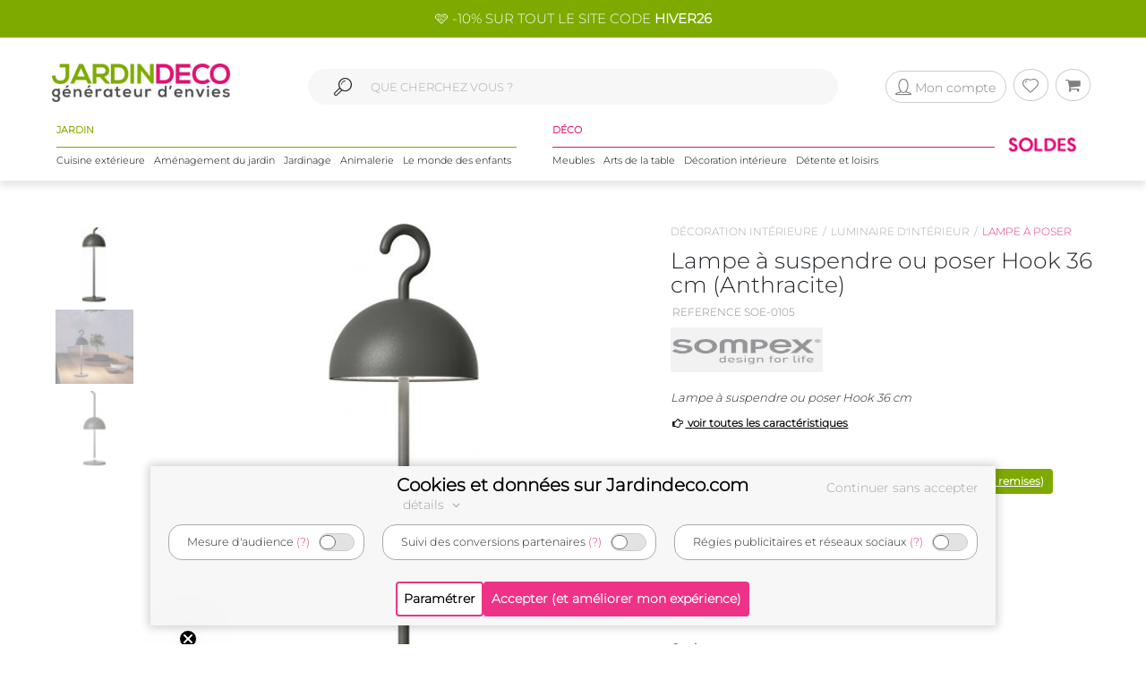

--- FILE ---
content_type: text/html; charset=UTF-8
request_url: https://www.jardindeco.com/lampe-a-suspendre-ou-poser-hook-36-cm-anthracite-F-269,55661?utm_source=site&utm_medium=recommandations&utm_campaign=sim23-1
body_size: 16001
content:
<!DOCTYPE HTML "http://www.w3.org/MarkUp/DTD/xhtml-rdfa-1.dtd">
<html class="no-js" >
<head>
	<style>img { visibility:hidden } .owl-item, .single_item {	max-width:250px; max-height:250px; visibility:hidden; }</style>
	<meta http-equiv="Content-Type" content="text/html; charset=utf-8" />
	<meta http-equiv="Content-Language" content="fr" />
	<link href="https://plus.google.com/+Jardindeco-boutique" rel="publisher" />
	
  
	<link rel="dns-prefetch" href="//fonts.gstatic.com"><link href="//fonts.gstatic.com" rel="preconnect" crossorigin><meta http-equiv="x-ua-compatible" content="ie=edge"><meta name="viewport" content="width=device-width, initial-scale=1.0, minimum-scale=1.0"><link rel="shortcut icon" type="image/x-icon" href="/assets/img/logoUrl.png"><title>Lampe à suspendre ou poser hook 36 cm (anthracite)</title><script type="application/ld+json">
		{
		 "@context": "http://schema.org",
		 "@type": "BreadcrumbList",
		 "itemListElement":
		 [
		   {
			   "@type": "ListItem",
			   "position": 1,
			   "item":
			   {
				"@id": "/decoration-interieure-C1-191",
				"name": "Décoration intérieure"
				}
		   },{
			   "@type": "ListItem",
			   "position": 2,
			   "item":
			   {
				"@id": "/luminaire-d-interieur-C2-267",
				"name": "Luminaire d'intérieur"
				}
		   },{
			   "@type": "ListItem",
			   "position": 3,
			   "item":
			   {
				"@id": "/lampe-a-poser-C3-269",
				"name": "Lampe à poser"
				}
		   } 
		 ]
		}
		</script>
		
<link rel="canonical" href="https://www.jardindeco.com/lampe-a-suspendre-ou-poser-hook-36-cm-anthracite-F-269,55661" />
<script type="application/ld+json">
{
  "@context": "http://schema.org",
  "@type": "Product",
  "name": "Lampe à suspendre ou poser Hook 36 cm (Anthracite)",
  "offers": {
	"@type": "Offer",
    "priceCurrency": "EUR",
    "price": "89.25", 
    "itemCondition": "http://schema.org/NewCondition",
	"availability": "http://schema.org/InStock"
  },
   "description": "Lampe à suspendre ou poser Hook 36 cm",   
   "brand": "SOMPEX", 
   "image": "https://www.jardindeco.com/data/img/produits/full/Lampe-suspendre-poser-Hook-Anthracite-blanc.jpg", 
   "gtin13": "4029599107682", 
  
  "sku": "55661" 
}
</script>

								<meta property="og:locale" content="fr-FR"/>
								<meta property="og:image" content="https://www.jardindeco.com/data/img/produits/thumbs/400_400_wbg/Lampe-suspendre-poser-Hook-Anthracite-blanc.jpg" />
								<meta property="og:title" content=""/>
								<meta property="fb:app_id" content="484401955886777"/>
								<meta property="og:site_name" content="Jardindeco.com"/>
<meta name="description" content="Pour seulement 89.25 € livré en 2 jours. Lampe à poser > Lampe à suspendre ou poser hook 36 cm (anthracite) sur Jardindeco.com" />
<link rel="stylesheet" href="/assets/css/styles.css?v=22" type="text/css">
<link rel="stylesheet" href="/assets/css/photoswipe/photoswipe.css?v=2" type="text/css">
<script type="text/javascript"  src="/assets/js/jd/site/fiche.js?v=16"></script>
<script type="text/javascript"  src="/assets/js/template/photoswipe.min.js"></script>

	<!--[if lte IE 9]>
		<script src="https://oss.maxcdn.com/libs/html5shiv/3.7.0/html5shiv.js"></script>
		<script src="https://oss.maxcdn.com/libs/respond.js/1.4.2/respond.min.js"></script> 
		<![endif]-->
		<!--[if lte IE 11]>
		<script src="https://cdn.jsdelivr.net/npm/css-vars-ponyfill@2"></script>
		<![endif]-->
		
		<script type="application/ld+json">
			[
			{
				"@context": "http://schema.org",
				"@type": "WebSite",
				"url": "https://www.jardindeco.com",
				"potentialAction": {
					"@type": "SearchAction",
					"target": "https://www.jardindeco.com/Recherche/{search_term_string}",
					"query-input": "required name=search_term_string"
				}
			},
			{
				"@context": "http://schema.org",
				"@type": "Organization",
				"url": "https://www.jardindeco.com",
				"contactPoint": [
				{ "@type": "ContactPoint",
				"telephone": "+33-9-75-17-17-39",
				"contactType": "customer service"
			}
			],
			"logo": "http://www.jardindeco.com/assets/img/logo_square.png"
		},
		{
			"@context": "http://schema.org",
			"@type": "Person",
			"name": "Jardindeco",
			"url": "https://www.jardindeco.com",
			"sameAs": [
			"https://www.facebook.com/Jardindeco/",
			"https://www.pinterest.fr/jardindeco/",
			"https://www.instagram.com/jardindeco/",
			"https://www.youtube.com/user/JardindecoCom"
			]
		}
		]
	</script> 
	<!-- Start of jardindeco Zendesk Widget script -->

	<!-- End of jardindeco Zendesk Widget script -->
	<script async type="text/javascript" src="https://static.klaviyo.com/onsite/js/klaviyo.js?company_id=WdbnKx"></script>
</head>
<body class="fiche_page">
	<div id="fixbounce" class="fixbounce">
		<div class="header">
    <div class="header-promot">
        <p><a class="nolinkdeco hovergrey mr-1" href="/Reduction-Code-Promo-Jardindeco-LP-114?widget=mea-offres-en-cours" >🩷 -10% SUR TOUT LE SITE CODE <b>HIVER26</b></a></p>
    </div>

    <div class="container">
        <div class="main-menu row align-items-center">
            <div class="order-xl-1 col-xl-3 col-xs-7 col-6">
                <div class="header-btns pt2 show-xl justify-content-start">
                    <i class="icon icon-menu-1 mobilemenuopener show-xl"></i>
					
						<a class="jd-logo" href="/">
							<img class="show-xs" src="/assets/img/jardindeco-logo-new.png" alt="Jardindeco"/>
						</a>
						<a class="jd-logo" href="/">
							<img class="hidden-xs" src="/assets/img/jardindeco-logo-new.png"/>
						</a>
					
                </div>
				<div class="foldable-logo hidden-xl">
					<i class="icon-menu-1"></i> 
					<i class="icon-cancel"></i>
					<a class="jd-logo" href="/">
						<div class="jd-logo-wrapper">
							<img class="folded" src="/assets/img/jardindeco-logo-new.png"/>
						</div>
					</a>
				</div>
            </div>
            <div class="order-xl-3 col-xl-3 col-xs-5 col-6 right-part">
                <div class="header-btns txt-r justify-content-end"> 
					<div class="account-btn">
						<a href="/MonCompte" rel="nofollow">
							<i class="btn btncompte icon-user circled-gray"><p>Mon compte</p> </i>
						
						</a>
						<span id="userlgpopupzone">
							<div class="cart-sub"> 
	<div class="login-widget">
		<div class="login-header">Se connecter</div>
		<div class="login-message">Connectez-vous pour suivre vos commandes</div>
		
		<form action="#">
			<fieldset>
				<span>Email *</span>
				<input id="popuplogin-email" type="text" style="width:100%">
			</fieldset>
			<fieldset>
				<span>Mot de passe *</span>
				<input id="popuplogin-pass" type="password" style="width:100%">
			</fieldset>
		</form> 
	</div>
	<div class="btn-mini-cart inline-lists">
		<a href="#" onclick="jdly.doLogin($('#popuplogin-email').val(), $('#popuplogin-pass').val(),doLoginSuccess, doLoginFail); return false;" class="" title="Connection">
			<div class="button-div gray-dark">Se connecter</div>
		</a>
		<a href="/MonCompte?createaccount=step1" title="S'inscrire">
			<div class="button-div gray-dark">
				S'inscrire
			</div>
		</a>
	</div>
</div>

<script> 
	
	function doLoginSuccess(htmlreplacement, isAdmin) {
		$('#userlgpopupzone').html(htmlreplacement);
		if (isAdmin) {
			jdly.reloadUrlWithParams(window.location.pathname);
		}
	}
	
	function doLoginFail() {
		jModal.alert("Mauvais email ou mot de passe", function() { 
			jdly.reloadUrlWithParams('/MonCompte');
		});
	}
	
</script> 
						</span>
					</div>
					<div class="wish-btn">
						<a href="/MaListeDeSouhaits" rel="nofollow">
							 <i class="btn icon-heart circled-gray"></i> 
						</a> 						
					</div>
					<div class="cart-btn">
						<a href="/Panier" rel="nofollow">  
							<i class="btn icon-basket circled-gray"></i>  
							  
							<div class="hide cart-count txt-c "> 
								<strong id="minicart-totalqty">0</strong> 
							</div>
							
						</a> 
						<div class="cart-sub">
							<div class="all_carts_item">
								  
							</div>
							<div class="minicart_total_checkout">                                        
								Total commande<span><span class="amount" id="minicart-totalarticles">0</span><span class="amount"> €</span></span>     
							</div>
							<div class="minicart_total_checkout shipping-charge"> 
								<span><span style="text-align:right; font-size:1em">+ Port <span id="minicart-fdp">0 €</span></span></span>                         
							</div>
							<div class="btn-mini-cart inline-lists">
								<a class="" href="/Panier">
									<div class="button-div gray">
										Voir mon panier
									</div>
								</a>
								<!-- <a title="Checkout" class="" href="/Connexion"> -->
								<a title="Checkout" class="" href="/Connexion">
									<div class="button-div gray-dark">
										Commander
									</div>
								</a>
							</div>
						</div>						
					</div>
                </div>
            </div>
			<div class="mobile-search order-xl-2 col-xl-6 col-12"> 
				<!-- <i class="icon-search"> </i> -->
				<i class="icon-search"> </i> 
				<input id="inpsearchmobile" autocomplete="off" type="text"
				placeholder="" />
			</div>
        </div>
		<div class="category-menu row justify-content-around hidden-xl">
			<!-- MENU SOLDES HIVER -->

			 <!-- <div class="menu-spe col-auto menu-spe__op-spe menu-spe--soldes-hiver" style="padding : 0;">

				<a class="mainmenu-spe " href="/Evenements/1-soldes?utm_source=site&utm_medium=visio&utm_campaign=ev24-6"><img src="/data/img/categories/menu/bouton-soldes-hiver-2024.png" alt="Soldes d'hiver 2024" /></a>
			</div>  -->
			<!-- MENU SOLDES HIVER -->
			<!-- MENU SOLDES ÉTÉ -->
			<!--<div class="menu-spe col-auto menu-spe__op-spe menu-spe--soldes-été">
				<a class="mainmenu-spe " href="/Evenements/1-soldes?utm_source=site&utm_medium=visio&utm_campaign=ev23-19"><img src="/data/img/categories/menu/bouton-soldes-hiver-2023-ete.png" alt="Soldes d'été 2023" /></a>
			</div>-->
			<!-- MENU SOLDES ÉTÉ -->
			<!-- MENU MOIS DES BONNES AFFAIRES -->
			 <!-- <div class="menu-spe col-auto menu-spe__op-spe menu-spe__10">
				<a class="mainmenu-spe mainmenu-spe-start" href="/Evenements/136-black-friday-week-sur-jardindeco?utm_source=site&utm_medium=visio&utm_campaign=ev23-32"><img src="/data/img/categories/menu/bouton-black-friday-menu.png" alt="Le mois des bonnes affaires" /></a>
			</div> -->
			<!-- MENU MOIS DES BONNES AFFAIRES -->
			<div class="jardinpart">
				<div class="titlepart">
					<span>JARDIN</span>
				</div>

				<div class="menus">	
					<div class="menu-c1 col-auto">
						<a class="mainmenu-c1" c1id="3" href="/cuisine-exterieure-C1-3">Cuisine extérieure</a>
					</div>
					<div class="menu-c1 col-auto">
						<a class="mainmenu-c1" c1id="5" href="/amenagement-jardin-C1-5">Aménagement du jardin</a>				
					</div>
					<div class="menu-c1 col-auto">
						<a class="mainmenu-c1" c1id="109"  href="/jardinage-C1-109">Jardinage</a>				
					</div>
					<div class="menu-c1 col-auto">
						<a class="mainmenu-c1" c1id="234"  href="/animalerie-C1-234">Animalerie</a> 				
					</div>
					<div class="menu-c1 col-auto">
						<a class="mainmenu-c1" c1id="276"  href="/le-monde-des-enfants-C1-276">Le monde des enfants</a>
					</div>
				</div>
			</div>
			<div class="decopart">
				<div class="titlepart">
					<span>DÉCO</span>
				</div>
				<div class="menus">	
					<div class="menu-c1 col-auto">
						<a class="mainmenu-c1" c1id="76"  href="/meubles-C1-76">Meubles</a>				
					</div>
					<div class="menu-c1 col-auto">
						<a class="mainmenu-c1" c1id="162"  href="/arts-de-la-table-C1-162">Arts de la table</a>				
					</div>
					<div class="menu-c1 col-auto">
						<a class="mainmenu-c1" c1id="191"  href="/decoration-interieure-C1-191">Décoration intérieure</a>				
					</div>
					<div class="menu-c1 col-auto">
						<a class="mainmenu-c1" c1id="214"  href="/detente-et-loisirs-C1-214">Détente et loisirs</a>				
					</div>
				</div>
			</div>
			<!-- VENTES FLASH 
				# 1 elements mettre le menu-spe__20
				# 2 elements mettre le menu-spe__10
			-->
			
			<!-- <div class="menu-spe col-auto menu-spe__20 menu-spe__end hidden-xxl">
				<img src="/assets/img/icones/menu/chrono.png" alt="ventes flash" />
				
					<a class="mainmenu-spe mainmenu-spe__end" href="/Ventes-Flash"><span> Ventes Flash </span><br> (Jusqu'à -50%)</span></a>
				
			</div> -->
			<!-- <div class="menu-spe col-auto menu-spe__10 menu-spe__end hidden-xxl"> 
				<img src="/assets/img/icones/menu/chrono.png" alt="ventes flash" />				
				<a class="mainmenu-spe mainmenu-spe__end" href="/Ventes-Flash?widget=mea-ventes-flash"><span> Ventes Flash </span><br> (Jusqu'à -50%)</span></a>				
			</div> -->
			<!-- <div class="menu-spe col-auto menu-spe__op-spe menu-spe--black-friday menu-spe--noel">
				<a class="mainmenu-spe " href="/Evenements/136-black-friday-week-sur-jardindeco?widget=mea-black-Friday"><img src="/assets/img/icones/menu/bouton-black-friday-25.webp" alt="Black Friday Week" /></a>
			</div> -->
			<!-- MENU NOËL -->
			<!-- <div class="menu-spe col-auto menu-spe__op-spe menu-spe--noel">
				<a class="mainmenu-spe " href="/liste-de-noel-toutes-nos-idees-cadeaux-C1-725?utm_source=site&utm_medium=mea-menu&utm_campaign=ev24-36"><img src="/data/img/categories/menu/bouton-noel-menu-24.png" alt="Noël 2024" /></a>
			</div> -->
			<!-- MENU NOËL -->
			 <!-- MENU SOLDES HIVER
			 <div class="menu-spe col-auto menu-spe__op-spe menu-spe--soldes-hiver" style="padding : 0;">
				<a class="mainmenu-spe " href="/Evenements/1-soldes?widget=mea-soldes"><img src="/data/img/categories/menu/bouton-soldes-ete-menu-25.png" alt="Soldes d'été 2025" style="height: 40px;" /></a>
			</div> -->
			<!-- MENU SOLDES HIVER -->
			 <!-- MENU SOLDES HIVER 2026 -->
			 <div class="menu-spe col-auto menu-spe__op-spe menu-spe--soldes-hiver" style="padding : 0;">
				<a class="mainmenu-spe " href="/Evenements/1-soldes?widget=mea-soldes"><img src="/data/img/categories/menu/bouton-soldes-hiver-menu-26.png" alt="Soldes d'hiver 2026" style="height: 40px;" /></a>
			</div>
			<!-- MENU SOLDES HIVER 2026 -->

			<div class="mainmenu_subpanel" id="mainmenu_subpanel">
				<div id="mainmenu_subpanel_colleft">
				</div>
				<div id="mainmenu_subpanel_colright">
				</div>
				
				<div id="mainmenu_subpanel_img">
				</div>
			</div>
		</div>
    </div>
</div>
<div class="header__shadow"></div> 
		<span id="mc_page"> 	<script>
		window.globalvars = window.globalvars || {};
		window.globalvars.ficheprod = 55661;
	</script>
  
	<!--PRODUCT CATEGORY START -->
	 <div class="blog_right_sidebar_area product_category product_left">
		<div class="container">
			<!--<div class="row">
				<div class="col-lg-12 col-md-12 col-sm-12 " style="text-align:right;margin-bottom:10px;"> 
					
				</div>
			</div>-->
			<div class="row">
					<div class="col-lg-12 col-md-12 col-sm-12 ">						
						<div class="row product_gallery_img">
							<div class="col-lg-7 col-md-7 ">
								<div class="breadcrumbprod flatbread show-md pb20">
									<a style="display:inline;" href="/decoration-interieure-C1-191">Décoration intérieure</a><a style="display:inline;" href="/luminaire-d-interieur-C2-267">Luminaire d'intérieur</a><a class="active" style="display:inline;" href="/lampe-a-poser-C3-269">Lampe à poser</a>
								</div>  
									<div class="row">
	<div class="col-lg-2 col-md-2 " id="thumbgallery" > 
		 <div class="thumbgallerydiv">
			 <div  class="divlessthumbs divopacity hide "  style="top:0px;"></div>
			 <div class="divlessthumbs hide  divarrow divarrowup" style="top:0px;"><i class="icon-up-dir"></i></div>
			  
			 <div class="thumbscontainer"><div class="thumbnail-gallery__thumbnail-wrapper">
    <img class="select thumbfiche   active  " idx="0"  src="/data/img/produits/thumbs/90_78_wbg/Lampe-suspendre-poser-Hook-Anthracite-blanc.jpg" bigw="864" bigh="2848" bigsrc="/data/img/produits/full/Lampe-suspendre-poser-Hook-Anthracite-blanc.jpg" alt="Lampe à suspendre ou poser Hook 36 cm"/>
</div><div class="thumbnail-gallery__thumbnail-wrapper">
    <img class="select thumbfiche   inactive  " idx="1"  src="/data/img/produits/thumbs/90_78_wbg/Lampe-suspendre-poser-Hook-Anthracite.jpg" bigw="2000" bigh="2000" bigsrc="/data/img/produits/full/Lampe-suspendre-poser-Hook-Anthracite.jpg" alt="Lampe à suspendre ou poser Hook 36 cm - SOMPEX"/>
</div><div class="thumbnail-gallery__thumbnail-wrapper">
    <img class="select thumbfiche   inactive  " idx="2"  src="/data/img/produits/thumbs/90_78_wbg/Lampe-suspendre-poser-Hook-Anthracite-blanc-02.jpg" bigw="864" bigh="3048" bigsrc="/data/img/produits/full/Lampe-suspendre-poser-Hook-Anthracite-blanc-02.jpg" alt="Lampe à suspendre ou poser Hook 36 cm - SOE-0105"/>
</div></div>
			
			<div  class="divmorethumbs hide divopacity"  style="bottom:0px;"></div>
			<div class="divmorethumbs hide  divarrow divarrowdown" style="bottom:0px;"><i class="icon-down-dir"></i></div>	 
		 </div>
	</div>
	<div class="col-lg-10 col-md-10" style="text-align:center" id="gallery_imgs" >
		<img onclick="fichePhotosFS(0);" class="bigficheimg " src="/data/img/produits/thumbs/600_600_wbg/Lampe-suspendre-poser-Hook-Anthracite-blanc.jpg" alt="Lampe à suspendre ou poser Hook 36 cm" /> <img onclick="fichePhotosFS(1);" class="bigficheimg  hide " src="/data/img/produits/thumbs/600_600_wbg/Lampe-suspendre-poser-Hook-Anthracite.jpg" alt="Lampe à suspendre ou poser Hook 36 cm - SOMPEX" /> <img onclick="fichePhotosFS(2);" class="bigficheimg  hide " src="/data/img/produits/thumbs/600_600_wbg/Lampe-suspendre-poser-Hook-Anthracite-blanc-02.jpg" alt="Lampe à suspendre ou poser Hook 36 cm - SOE-0105" /> 
	</div>
</div>
									   	<div class="social_icons">
                                            <div class="row">
                                                <div class="col-sm-5 col-4 txt-c">  
													<ul>
														<li class="meta-author sifdin"><a href="#" class="nolinkdeco" onclick="jdly.addToWishlist(55661, this); return false;"><i  class="icon-heart-o padd" ></i><span class="lblfavoris hidden-xs">Ajouter aux favoris<span></a></li>
														<li class="hidden-xs meta-author" style="visibility:hidden"><a href="mailto:?&subject=&body=Lampe+%C3%A0+suspendre+ou+poser+Hook+36+cm+%28Anthracite%29+sur+jardindeco.com" class="nolinkdeco"> <i class="icon-mail  padd"></i><span class="lblfavoris">Envoyer a un ami</span></a></li>
													</ul>
                                                </div>
                                                <div class="col-sm-7 col-8 txt-r">
                                                    <a target="_blank" rel="nofollow" href="https://www.facebook.com/dialog/feed?app_id=484401955886777&link=https%3A%2F%2Fwww.jardindeco.com%2Flampe-a-suspendre-ou-poser-hook-36-cm-anthracite-F-269%2C55661&picture=https%3A%2F%2Fwww.jardindeco.com%2Fdata%2Fimg%2Fproduits%2Ffull%2FLampe-suspendre-poser-Hook-Anthracite-blanc.jpg&name=Lampe+%C3%A0+suspendre+ou+poser+Hook+36+cm+%28Anthracite%29+sur+jardindeco.com&caption=&description=&redirect_uri=https%3A%2F%2Fwww.jardindeco.com%2Flampe-a-suspendre-ou-poser-hook-36-cm-anthracite-F-269%2C55661"><i class="icon-facebook"></i></a>
                                                    <a  target="_blank" rel="nofollow noopener" href="https://twitter.com/intent/tweet/?url=https%3A%2F%2Fwww.jardindeco.com%2Flampe-a-suspendre-ou-poser-hook-36-cm-anthracite-F-269%2C55661&text=Lampe+%C3%A0+suspendre+ou+poser+Hook+36+cm+%28Anthracite%29+sur+jardindeco.com&via=jardindeco"><i class="icon-twitter"></i></a>
                                                    <a target="_blank" rel="nofollow noopener" href="https://www.pinterest.com/pin/create/bookmarklet/?url=https%3A%2F%2Fwww.jardindeco.com%2Flampe-a-suspendre-ou-poser-hook-36-cm-anthracite-F-269%2C55661&media=https%3A%2F%2Fwww.jardindeco.com%2Fdata%2Fimg%2Fproduits%2Ffull%2FLampe-suspendre-poser-Hook-Anthracite-blanc.jpg&is_video=false&description=Lampe+%C3%A0+suspendre+ou+poser+Hook+36+cm+%28Anthracite%29+sur+jardindeco.com"><i class="icon-pinterest-circled"></i></a>
                                                  </div>
                                            </div>
										</div>
										
								</div>	
								<div class="col-lg-5 col-md-5 ">
									<div class="breadcrumbprod flatbread hidden-md">
										<a style="display:inline;" href="/decoration-interieure-C1-191">Décoration intérieure</a><a style="display:inline;" href="/luminaire-d-interieur-C2-267">Luminaire d'intérieur</a><a class="active" style="display:inline;" href="/lampe-a-poser-C3-269">Lampe à poser</a>
									</div>
					
									<div class="product_info product_info_fiche_prod">  
										<div class="info">
											<h1><p class="name" id="fnom">Lampe à suspendre ou poser Hook 36 cm (Anthracite)</p></h1>
											<p class="nameref" id="fref">REFERENCE SOE-0105</p>
											<div class="marque__logo marque__logo--fiche-produit mt10 mb10">
    <a href="/Marques/1000290-Sompex">
        <img alt="SOMPEX marque en vente sur Jardindeco, spécialiste de la déco du jardin !" src="/data/img/fournisseurs/thumbs/170_85_png/logo-sompex.jpg">  &nbsp;
    </a>
</div>
											<div class="namem" id="fdesccourte">Lampe à suspendre ou poser Hook 36 cm</div>
											<a class="caracteristics-anchor" href="#tab_caracs"><i class="icon-right-hand"></i> voir toutes les caractéristiques</a>
											<div class="rating_wrapper" style="">
											 <p>
												<a href="#avis" style="text-decoration:none"></a> <a href="#avis"><span class="prodratinginfos"></span></a>
											 </p>
											</div>
											<div class="tags_wrapper"><div class="fiche__tag tag-vignette-orange">
    -25%
</div><div class="fiche__tag tag-vignette-lightred
" style='background-color:#7eaa00'>
    <a href="/Evenements/1-soldes
">
        ﻿OFFRE SPECIALE SOLDES D'HIVER (<u>voir toute les remises</u>)

    </a>
</div><div class="fiche__tag tag-vignette-green">
    Disponible
</div></div>
											<div class="fiche__prices">
												<div id="fprixbarre" class="prix-barre">﻿<span></span><del><span>119 €</span></del></div> 
												<div class="pricefiche">
													<div class="amount inpromo" id="fprixttc">89,25 €</div>
													<div id="fecotaxe" class="hide ecotaxe">dont  € d'écotaxe</div>
													<div class="fiche__free-delivery">
    La livraison est incluse !
    <div class="fiche__free-delivery--hover hide">
        pour la zone sélectionnée (France métropolitaine hors Corse)
    </div>
</div>
												</div>
												<div id="deee" class=" deee">Montant HT DEEE :  0,21 €</div>
											</div>
											<div class="economie ">Vous réalisez une économie de <span id="montanteconomie">29,75</span> €</div>
									   </div>
									   <div  class="info">
											<div class="typenameDeclins"><div class="typeDeclinsBold">Couleur :</div>&nbsp;<span class="nameDeclins">Anthracite</span></div>

<ul class="ulDeclins" onchange="ajaxFicheProdUpdate(this)">
	<!--<li>Choisissez un modèle </li>-->
	<li><img onclick="displaySelectedDeclin(55661)" data-fid="55661" class="imgDeclin active " width="60" height="60" src="/data/img/produits/thumbs/90_90_wbg/Lampe-suspendre-poser-Hook-Anthracite-blanc.jpg" alt="Anthracite"></li><li><img onclick="displaySelectedDeclin(55660)" data-fid="55660" class="imgDeclin" width="60" height="60" src="/data/img/produits/thumbs/90_90_wbg/Lampe-suspendre-poser-Hook-Blanc-blanc.jpg" alt="Blanc"></li><li><img onclick="displaySelectedDeclin(55659)" data-fid="55659" class="imgDeclin" width="60" height="60" src="/data/img/produits/thumbs/90_90_wbg/Lampe-suspendre-poser-Hook-blanc.jpg" alt="Noir"></li>
</ul>

<script>
	function displaySelectedDeclin(ficheId){

		// recuperer l'element correspondant a la fiche ID choisie, et retirer la classe "active de tous"
		var clickedElement = $('.imgDeclin').removeClass('active').filter('[data-fid='+ficheId+']');

		// ajouter la classe active sur l'element choisi
		clickedElement.addClass('active');

		// recuperer le nom / img sur l'element choisi
		var nomDeclinaison = clickedElement.attr('alt');
		var imgDeclinaison = clickedElement.attr('src');

		// appliquer le nom sur les spans
		$('.nameDeclins').html(nomDeclinaison); 
		$('.modalNameDeclins').html(nomDeclinaison);

		$('#imgDeclinsMini').attr('src', imgDeclinaison); 
		
		ajaxFicheProdUpdate(ficheId);
	}
</script>

<div id="modaldeclinaisons" style="display:none;" class="modalNameSelect">
	<!--Modal pour choisir modèle de produit-->
	<div data-fid="55661" class="modalImgDeclinWrap"><img class="modalImgDeclin" src="/data/img/produits/thumbs/90_90_wbg/Lampe-suspendre-poser-Hook-Anthracite-blanc.jpg"> <span class="modalNameDecline">Anthracite</span></div><div data-fid="55660" class="modalImgDeclinWrap"><img class="modalImgDeclin" src="/data/img/produits/thumbs/90_90_wbg/Lampe-suspendre-poser-Hook-Blanc-blanc.jpg"> <span class="modalNameDecline">Blanc</span></div><div data-fid="55659" class="modalImgDeclinWrap"><img class="modalImgDeclin" src="/data/img/produits/thumbs/90_90_wbg/Lampe-suspendre-poser-Hook-blanc.jpg"> <span class="modalNameDecline">Noir</span></div>
</div>


<script>
	function openModal(){
		var dialog = jModal.dialog({
			title: "Choisissez votre Couleur",
			message: document.getElementById('modaldeclinaisons').innerHTML
		});
		
		dialog.init(function(){ 
			dialog.find('.modalImgDeclinWrap').on('click', function() {

				dialog.modal('hide');

				var ficheDeclinId = $(this).data('fid');
				
				displaySelectedDeclin(ficheDeclinId);
			});
		});
	}
	
	
	
</script>

<div class="buttonDeclinsWrap">
	<div class="buttonDeclins" onclick="openModal()">
		<div class="modalNameDeclins">Anthracite</div>
		<div class="rightOfButtonDeclins">
			<div><img id="imgDeclinsMini" class="imgDeclinsMini" height="40" width="40" src="/data/img/produits/thumbs/90_90_wbg/Lampe-suspendre-poser-Hook-Anthracite-blanc.jpg"></div>
			<div class="fa-right-openWrap"><i class="icon-right-open"></i></div>
		</div>
	</div>
</div>

									   </div>
									   
									   <div class="sort_section  "> 
											<div class="quantity">
												<span  style="" id="qty_fichepro_addpan_container" >
													<input   autocomplete="off" type="text" size="8"  min="1" max="5" autocomplete="off" id="qty_fichepro_addpan" class="input-text qty text" title="Qty" value="1">
												</span>
												<div class="submit_crt">
													<input id="uptcartbtn" type="submit" data-fid="55661" class="update_cart " value="Ajouter Au Panier" onclick="var qty=$('#qty_fichepro_addpan').val(); $(this).hasClass('resa_epuise') ? jdly.reservation($(this).data('fid'), this) : cart.addProduct($(this).data('fid'), qty, this); return false;">
												</div>
											</div>
										</div>
										
										<div class="options__link    hide "> 
											<div class="options__label">Vendu en option de</div>
											<div class="options__main-product-link">
												
											</div>
										</div>

										<div class="jardindeco_stat_icons">
                                            
											<!-- ********   icons added here   ******** -->
											<div class="row roundtagswrapper" style="padding: 0 20px; margin-top: -10px;">
												<div class="address">						
	<ul>
		<li> 
			<i class="roundicone"><img class="tooltiptxt " src="/data/img/tags/round/pointrelais.png" onmouseenter="this.src='/data/img/tags/round/pointrelais_hover.png';" onmouseleave="this.src='/data/img/tags/round/pointrelais.png';" onclick=""  alt="Livraison possible en point relais" title="Livraison possible en point relais"></i> 
		</li>
	</ul>
</div><div class="address">						
	<ul>
		<li> 
			<i class="roundicone"><img class="tooltiptxt " src="/data/img/tags/round/europe.png" onmouseenter="this.src='/data/img/tags/round/europe_hover.png';" onmouseleave="this.src='/data/img/tags/round/europe.png';" onclick=""  alt="Produit fabriqué en UE" title="Produit fabriqué en UE"></i> 
		</li>
	</ul>
</div><div class="address">						
	<ul>
		<li> 
			<i class="roundicone"><img class="tooltiptxt " src="/data/img/tags/round/livraison-express.png" onmouseenter="this.src='/data/img/tags/round/livraison-express_hover.png';" onmouseleave="this.src='/data/img/tags/round/livraison-express.png';" onclick=""  alt="Livraison express disponible pour ce produit" title="Livraison express disponible pour ce produit"></i> 
		</li>
	</ul>
</div>
											</div>

										</div>
										
										<div class="product_infosliv" id="finfoslivraisons">
											<div class="prodinfostitle" > Informations sur la livraison</div>
<div class="prodinfoscontent"> 
	<span class="deliveryadrzonedetail" data-paystype="zone">France métropolitaine hors Corse</span> <a href="#" onclick="$('.deliveryadrzonedetail').first().data('paystype')=='zone'? jdly.popCountrySelection(true):jdly.popCountryDetailedSelection('', ''); return false;" >Changer</a><br/>
	<span class="deliveryadrzonedetaildelays">
		<span style="" id="deliveryadrzonedetaildelaysdelay">Délai : entre le <span class="deliveryadrzonedetailmin">21/01/2026</span> et le <span class="deliveryadrzonedetailmax"> 23/01/2026</span></span> <br/>
		Prix : <span class="deliveryadrzonedetailprix">livraison incluse</span>
	</span>
</div>


										</div>
										
								    </div>
							    </div>	
								</script><div class="socialez-carrousel-widget" socialez-product-id="SOE-0105" socialez-max-vignette="10" ></div>
						</div>
						<div class="row">
							 <!--PRODUCT TAB COLLECTION AREA   START -->
<div class="tab_collection_area product_tab  ">
	<div class='tab-container maintabcontainer'>
	<div class="anchor-tag" id="tab_caracs"></div>
	 <ul class="etabs ">
		<li class='tab4 fichetabs active'>
<h2 style="display: inline;">
 Caractéristiques
</h2>
</li> 
	 </ul>
	 <div class='panel-container'> 
		<div class="pctc" >	
			<div class="tbl_caracs"><div class="tbl_caracs_trth"><div class="tbl_caracs_th" colspan="2">Aspect</div></div><div class="tbl_caracs_tr"><div class="tbl_caracs_td tbl_caracs_tdlbl">Coloris</div><div class="tbl_caracs_td tbl_caracs_tdval">Anthracite</div></div><div class="tbl_caracs_tr"><div class="tbl_caracs_td tbl_caracs_tdlbl">Matériau principal</div><div class="tbl_caracs_td tbl_caracs_tdval">Métal</div></div><div class="tbl_caracs_trth"><div class="tbl_caracs_th" colspan="2">Dimensions</div></div><div class="tbl_caracs_tr"><div class="tbl_caracs_td tbl_caracs_tdlbl">Diamètre (en cm)</div><div class="tbl_caracs_td tbl_caracs_tdval">11</div></div><div class="tbl_caracs_tr"><div class="tbl_caracs_td tbl_caracs_tdlbl">Hauteur (en cm)</div><div class="tbl_caracs_td tbl_caracs_tdval">36</div></div><div class="tbl_caracs_trth"><div class="tbl_caracs_th" colspan="2">Autres caractéristiques</div></div><div class="tbl_caracs_tr"><div class="tbl_caracs_td tbl_caracs_tdlbl">Informations complémentaires</div><div class="tbl_caracs_td tbl_caracs_tdval">2.5W - 115lm ; LED blanc chaud 2700-3000K ; Norme : IP 65  ; Alimentation : batterie ; Bouton tactile pour allumer et éteindre ; Utilisation intérieure et extérieure ; Recharge via USB-C ;  Hauteur réglable en coulissant la partie lumineuse</div></div><div class="tbl_caracs_tr"><div class="tbl_caracs_td tbl_caracs_tdlbl">Poids (en kg)</div><div class="tbl_caracs_td tbl_caracs_tdval">1</div></div><div class="tbl_caracs_trth"><div class="tbl_caracs_th" colspan="2">Garantie</div></div><div class="tbl_caracs_tr"><div class="tbl_caracs_td tbl_caracs_tdlbl">Durée (année) </div><div class="tbl_caracs_td tbl_caracs_tdval">2 ans</div></div><div class="tbl_caracs_trth"><div class="tbl_caracs_th" colspan="2">Documents complémentaire</div></div><div class="tbl_caracs_tr"><div class="tbl_caracs_td tbl_caracs_tdlbl">Documents complémentaire</div><div class="tbl_caracs_td tbl_caracs_tdval"><a target="_blank" href="/data/documents/SOE-0105/etiquetage-energetique.pdf">Télécharger le pdf (etiquetage-energetique)  </a></div></div></div> 
		</div> 
	 </div>
</div><div class='tab-container maintabcontainer'>
	<div class="anchor-tag" id="lots"></div>
	 <ul class="etabs ">
		<li class='tab4 fichetabs active'>
<h2 style="display: inline;">
 Lots
</h2>
</li> 
	 </ul>
	 <div class='panel-container'> 
		<div class="pctc" >	
			<div class="active">
	<div class="product_lot_container">
		<div class="product_in_lot ">
		<a href="/lampe-a-suspendre-ou-poser-hook-36-cm-anthracite-F-269,55661" class="nolinkdeco">
			<img class="lot_item_img" src="/data/img/produits/thumbs/282_219_wbg/Lampe-suspendre-poser-Hook-Anthracite-blanc.jpg" alt="Lampe à suspendre ou poser Hook 36 cm (Anthracite)">
			<div class="lot_item_priceline">
				<div class="lot_item_price">89,25 €</div>
				<div class="lot_item_reference">Ref. SOE-0105</div>
			</div>
			<div class="lot_item_subtitle">Lampe à suspendre ou poser Hook 36 cm (Anthracite)</div> 
		</a>
</div>
<div class="product_in_lot--plus">
    <i class="icon-plus-circled  lot-symbols" ></i>
</div><div class="product_in_lot ">
		<a href="/lampe-a-suspendre-ou-poser-hook-36-cm-anthracite-F-269,55661" class="nolinkdeco">
			<img class="lot_item_img" src="/data/img/produits/thumbs/282_219_wbg/Lampe-suspendre-poser-Hook-Anthracite-blanc.jpg" alt="Lampe à suspendre ou poser Hook 36 cm (Anthracite)">
			<div class="lot_item_priceline">
				<div class="lot_item_price">89,25 €</div>
				<div class="lot_item_reference">Ref. SOE-0105</div>
			</div>
			<div class="lot_item_subtitle">Lampe à suspendre ou poser Hook 36 cm (Anthracite)</div> 
		</a>
</div>
<div class="product_in_lot--egal">
    <i class="icon-down-circled lot-symbols" ></i>
</div>
		<div class="product_lot_present">
			<ul class="lot_product_list">
				<li>&nbsp;Lampe à suspendre ou poser Hook 36 cm (Anthracite)</li><li>+ Lampe à suspendre ou poser Hook 36 cm (Anthracite)</li>
			</ul>
			<div class="lot_prices">
				<span class="regular_price">178,50 €</span>
				<span class="promoted_price">174,04 €</span>
				<div class="economie_price">Soit <span style="white-space:no-wrap;">4,46 €</span><span style="white-space:no-wrap;"> (2,4%)</span> d'économie</div>
			</div>
			<input onclick="cart.addLot(221813, 1, this);  return legacyStopClickPropagation(event); " type="submit" style="" class="btn-small spacing" value="Acheter ce lot">
		</div>			
	</div>	 
  </div> 
		</div> 
	 </div>
</div><div class='tab-container collapse__tab maintabcontainer tabdescription'>
	<div class="anchor-tag" id="description"></div>
	 <ul class="etabs ">
		<li class='tab4 fichetabs active'>
<h2 style="display: inline;">
 Description
</h2>
</li> 
	 </ul>
	 <div class="collapse__button">
		<i class="icon-eye"></i>
		<div class="collapse__label">
			Cliquez pour voir
		</div>
	 </div>
	 <div class='panel-container'> 
		<div class="pctc hide" >	
			<div class="descriptionhtmllongue">Lampe à suspendre ou poser Hook 36 cm</div> 
		</div> 
	 </div>
</div><div class='tab-container '>
	<div class="anchor-tag" id="prod_associes"></div>
	 <ul class="etabs ">
		<li class='tab4 fichetabs active'>
<h2 style="display: inline;">
 Produits associés
</h2>
</li> 
	 </ul>
	 <div class='panel-container'> 
		<div class="pctc" >	
			 
		</div> 
	 </div>
</div>
</div>
<!--PRODUCT TAB COLLECTION AREA  END -->
						</div>
				   </div>	
			</div>	
	    </div>	
	</div>	
	<div class="new-collasion_area">
	<div class="container">
		<div class="row row-eq-height">
			<div class="col-lg-12 col-md-12 col-sm-12">
				<div> 
					<div class="widget__wrapper admin-widget__editable widget__wrapper--crossell4" data-widgetID="3" data-configID="9">
    <!--TAB COLLECTION AREA  START -->
<div class="tab_collection_area mt10 mb10">
	<div class="container">
		<div class="row">
			<div class="col-lg-12 col-md-12 col-sm-12">
				<div class='tab-container'>
					 <ul class='etabs' style="text-align: center;">
					   <li class='tab hide '><a href="#" style="">noproduct <span class="hidden-xs">|</span><span class="titleexpand"></span></a><p class="smalltitle hidden-xs"></p></li>

					 </ul>

					 <div class='panel-container'>
						<!-- first_collection -->
						  <div>	
								<div class = 'short-width-slider'>
									<div class="slider1"> 
										
									</div>
								</div>
						  </div>
					 </div>
				</div>
			</div>
		</div>
	</div>
</div>
<!--TAB COLLECTION AREA  END -->
</div>
				</div> 
				<div>
					<div class="widget__wrapper admin-widget__editable widget__wrapper--crossell4" data-widgetID="3" data-configID="10">
    <!--TAB COLLECTION AREA  START -->
<div class="tab_collection_area mt10 mb10">
	<div class="container">
		<div class="row">
			<div class="col-lg-12 col-md-12 col-sm-12">
				<div class='tab-container'>
					 <ul class='etabs' style="text-align: center;">
					   <li class='tab tab3 '><a href="#" style="pointer-events: none;cursor:default;">Produits similaires <span class="hidden-xs">|</span><span class="titleexpand">Ces produits pourraient vous intéresser</span></a><p class="smalltitle hidden-xs"></p></li>

					 </ul>

					 <div class='panel-container'>
						<!-- first_collection -->
						  <div>	
								<div class = 'short-width-slider'>
									<div class="slider1"> 
										<div class="miniprod" fid="55656" > 
	<div class="single_item"> 
		<div class="item indexitem">  
			<a href="/lampe-de-table-led-24-cm-ombrellino-anthracite-F-269,55656?widget=all-similar">
				
				<div class="product_img">
					<img class="imgfirst" src="/data/img/produits/thumbs/400_310_wbg/Lampe-table-LED-Ombrellino-blanc.jpg"  onerror="this.src='/assets/img/jd_missing.jpg'" alt="Lampe de table LED 24 cm Ombrellino (Anthracite)" >
					 <img class="imgscnd" src="/data/img/produits/thumbs/400_310_wbg/Lampe-table-LED-Ombrellino.jpg"  onerror="this.src='/assets/img/jd_missing.jpg'" alt="Lampe de table LED 24 cm Ombrellino (Anthracite)"> 
					 					<!-- <img src="/data/img/produits/thumbs/400_310_wbg/" onerror="this.src='/assets/img/jd_missing.jpg'" alt="Lampe de table LED 24 cm Ombrellino (Anthracite)" width="282" height="219" /> -->
					<div class="taghorizontal tag-vignette-orange  ">-10%</div>

				</div>  
			</a>
		</div> 
		<!-- product info -->
		<div class="info" style="text-align:center">
			
			<p class="name line-clamp"><a href="/lampe-de-table-led-24-cm-ombrellino-anthracite-F-269,55656?widget=all-similar">Lampe de table LED 24 cm Ombrellino (Anthracite)</a></p>
			
			<div class="old-price">
    <span class="amount nrb">129 €</span>
</div>
			<span class="price pricenearstars"><span class="amount">116,10 €</span></span> 
			   
  <span class="stars starssmall">
	<span class="star  on    half "></span>
	<span class="star  on   "></span>
	<span class="star  on   "></span>
	<span class="star  on   "></span>
	<span class="star  on   "></span>
  </span>
     <span class="incaseofnostar starssmall"> </span>
		</div>
		
		
	   
	</div> 
</div><div class="miniprod" fid="55657" > 
	<div class="single_item"> 
		<div class="item indexitem">  
			<a href="/lampe-de-table-led-24-cm-ombrellino-noir-F-269,55657?widget=all-similar">
				
				<div class="product_img">
					<img class="imgfirst" src="/data/img/produits/thumbs/400_310_wbg/Lampe-table-LED-Ombrellino-Noir-blanc.jpg"  onerror="this.src='/assets/img/jd_missing.jpg'" alt="Lampe de table LED 24 cm Ombrellino (Noir)" >
					 <img class="imgscnd" src="/data/img/produits/thumbs/400_310_wbg/Lampe-table-LED-Ombrellino-Noir.jpg"  onerror="this.src='/assets/img/jd_missing.jpg'" alt="Lampe de table LED 24 cm Ombrellino (Noir)"> 
					 					<!-- <img src="/data/img/produits/thumbs/400_310_wbg/" onerror="this.src='/assets/img/jd_missing.jpg'" alt="Lampe de table LED 24 cm Ombrellino (Noir)" width="282" height="219" /> -->
					<div class="taghorizontal tag-vignette-orange  ">-35%</div>

				</div>  
			</a>
		</div> 
		<!-- product info -->
		<div class="info" style="text-align:center">
			
			<p class="name line-clamp"><a href="/lampe-de-table-led-24-cm-ombrellino-noir-F-269,55657?widget=all-similar">Lampe de table LED 24 cm Ombrellino (Noir)</a></p>
			
			<div class="old-price">
    <span class="amount nrb">129 €</span>
</div>
			<span class="price pricenearstars"><span class="amount">83,85 €</span></span> 
			   
  <span class="stars starssmall">
	<span class="star  on    half "></span>
	<span class="star  on   "></span>
	<span class="star  on   "></span>
	<span class="star  on   "></span>
	<span class="star  on   "></span>
  </span>
     <span class="incaseofnostar starssmall"> </span>
		</div>
		
		
	   
	</div> 
</div><div class="miniprod" fid="55658" > 
	<div class="single_item"> 
		<div class="item indexitem">  
			<a href="/lampe-de-table-led-24-cm-ombrellino-blanc-F-269,55658?widget=all-similar">
				
				<div class="product_img">
					<img class="imgfirst" src="/data/img/produits/thumbs/400_310_wbg/Lampe-table-LED-Ombrellino-Blanc-blanc.jpg"  onerror="this.src='/assets/img/jd_missing.jpg'" alt="Lampe de table LED 24 cm Ombrellino (Blanc)" >
					 <img class="imgscnd" src="/data/img/produits/thumbs/400_310_wbg/Lampe-table-LED-Ombrellino-Blanc.jpg"  onerror="this.src='/assets/img/jd_missing.jpg'" alt="Lampe de table LED 24 cm Ombrellino (Blanc)"> 
					 					<!-- <img src="/data/img/produits/thumbs/400_310_wbg/" onerror="this.src='/assets/img/jd_missing.jpg'" alt="Lampe de table LED 24 cm Ombrellino (Blanc)" width="282" height="219" /> -->
					<div class="taghorizontal tag-vignette-orange  ">-25%</div>

				</div>  
			</a>
		</div> 
		<!-- product info -->
		<div class="info" style="text-align:center">
			
			<p class="name line-clamp"><a href="/lampe-de-table-led-24-cm-ombrellino-blanc-F-269,55658?widget=all-similar">Lampe de table LED 24 cm Ombrellino (Blanc)</a></p>
			
			<div class="old-price">
    <span class="amount nrb">127 €</span>
</div>
			<span class="price pricenearstars"><span class="amount">95,25 €</span></span> 
			   
  <span class="stars starssmall">
	<span class="star  on    half "></span>
	<span class="star  on   "></span>
	<span class="star  on   "></span>
	<span class="star  on   "></span>
	<span class="star  on   "></span>
  </span>
     <span class="incaseofnostar starssmall"> </span>
		</div>
		
		
	   
	</div> 
</div><div class="miniprod" fid="55659" > 
	<div class="single_item"> 
		<div class="item indexitem">  
			<a href="/lampe-a-suspendre-ou-poser-hook-36-cm-noir-F-269,55659?widget=all-similar">
				
				<div class="product_img">
					<img class="imgfirst" src="/data/img/produits/thumbs/400_310_wbg/Lampe-suspendre-poser-Hook-blanc.jpg"  onerror="this.src='/assets/img/jd_missing.jpg'" alt="Lampe à suspendre ou poser Hook 36 cm (Noir)" >
					 <img class="imgscnd" src="/data/img/produits/thumbs/400_310_wbg/Lampe-suspendre-poser-Hook.jpg"  onerror="this.src='/assets/img/jd_missing.jpg'" alt="Lampe à suspendre ou poser Hook 36 cm (Noir)"> 
					 					<!-- <img src="/data/img/produits/thumbs/400_310_wbg/" onerror="this.src='/assets/img/jd_missing.jpg'" alt="Lampe à suspendre ou poser Hook 36 cm (Noir)" width="282" height="219" /> -->
					<div class="taghorizontal tag-vignette-orange  ">-25%</div>

				</div>  
			</a>
		</div> 
		<!-- product info -->
		<div class="info" style="text-align:center">
			
			<p class="name line-clamp"><a href="/lampe-a-suspendre-ou-poser-hook-36-cm-noir-F-269,55659?widget=all-similar">Lampe à suspendre ou poser Hook 36 cm (Noir)</a></p>
			
			<div class="old-price">
    <span class="amount nrb">119 €</span>
</div>
			<span class="price pricenearstars"><span class="amount">89,25 €</span></span> 
			 <span class="incaseofnostar starssmall"> </span>
		</div>
		
		
	   
	</div> 
</div><div class="miniprod" fid="55660" > 
	<div class="single_item"> 
		<div class="item indexitem">  
			<a href="/lampe-a-suspendre-ou-poser-hook-36-cm-blanc-F-269,55660?widget=all-similar">
				
				<div class="product_img">
					<img class="imgfirst" src="/data/img/produits/thumbs/400_310_wbg/Lampe-suspendre-poser-Hook-Blanc-blanc.jpg"  onerror="this.src='/assets/img/jd_missing.jpg'" alt="Lampe à suspendre ou poser Hook 36 cm (Blanc)" >
					 <img class="imgscnd" src="/data/img/produits/thumbs/400_310_wbg/Lampe-suspendre-poser-Hook-Blanc.jpg"  onerror="this.src='/assets/img/jd_missing.jpg'" alt="Lampe à suspendre ou poser Hook 36 cm (Blanc)"> 
					 					<!-- <img src="/data/img/produits/thumbs/400_310_wbg/" onerror="this.src='/assets/img/jd_missing.jpg'" alt="Lampe à suspendre ou poser Hook 36 cm (Blanc)" width="282" height="219" /> -->
					<div class="taghorizontal tag-vignette-orange  ">-25%</div>

				</div>  
			</a>
		</div> 
		<!-- product info -->
		<div class="info" style="text-align:center">
			
			<p class="name line-clamp"><a href="/lampe-a-suspendre-ou-poser-hook-36-cm-blanc-F-269,55660?widget=all-similar">Lampe à suspendre ou poser Hook 36 cm (Blanc)</a></p>
			
			<div class="old-price">
    <span class="amount nrb">119 €</span>
</div>
			<span class="price pricenearstars"><span class="amount">89,25 €</span></span> 
			 <span class="incaseofnostar starssmall"> </span>
		</div>
		
		
	   
	</div> 
</div><div class="miniprod" fid="55665" > 
	<div class="single_item"> 
		<div class="item indexitem">  
			<a href="/abat-jour-a-fixer-sur-bouteille-top-11-cm-vert-olive-F-269,55665?widget=all-similar">
				
				<div class="product_img">
					<img class="imgfirst" src="/data/img/produits/thumbs/400_310_wbg/Abat-jour-fixer-bouteille-Top-Vert-olive-blanc-03.jpg"  onerror="this.src='/assets/img/jd_missing.jpg'" alt="Abat-jour à fixer sur bouteille Top 11 cm (Vert olive)" >
					 <img class="imgscnd" src="/data/img/produits/thumbs/400_310_wbg/Abat-jour-fixer-bouteille-Top-Vert-olive-exterieur.png"  onerror="this.src='/assets/img/jd_missing.jpg'" alt="Abat-jour à fixer sur bouteille Top 11 cm (Vert olive)"> 
					 					<!-- <img src="/data/img/produits/thumbs/400_310_wbg/" onerror="this.src='/assets/img/jd_missing.jpg'" alt="Abat-jour à fixer sur bouteille Top 11 cm (Vert olive)" width="282" height="219" /> -->
					<div class="taghorizontal tag-vignette-orange  ">-10%</div>

				</div>  
			</a>
		</div> 
		<!-- product info -->
		<div class="info" style="text-align:center">
			
			<p class="name line-clamp"><a href="/abat-jour-a-fixer-sur-bouteille-top-11-cm-vert-olive-F-269,55665?widget=all-similar">Abat-jour à fixer sur bouteille Top 11 cm (Vert olive)</a></p>
			
			<div class="old-price">
    <span class="amount nrb">74,90 €</span>
</div>
			<span class="price pricenearstars"><span class="amount">67,41 €</span></span> 
			 <span class="incaseofnostar starssmall"> </span>
		</div>
		
		
	   
	</div> 
</div><div class="miniprod" fid="59341" > 
	<div class="single_item"> 
		<div class="item indexitem">  
			<a href="/abat-jour-a-fixer-sur-bouteille-top-11-cm-turquoise-F-269,59341?widget=all-similar">
				
				<div class="product_img">
					<img class="imgfirst" src="/data/img/produits/thumbs/400_310_wbg/Abat-jour-fixer-bouteille-Top-Turquoise-blanc.jpg"  onerror="this.src='/assets/img/jd_missing.jpg'" alt="Abat-jour à fixer sur bouteille Top 11 cm (Turquoise)" >
					 <img class="imgscnd" src="/data/img/produits/thumbs/400_310_wbg/Abat-jour-fixer-bouteille-Top-Turquoise-exterieur.png"  onerror="this.src='/assets/img/jd_missing.jpg'" alt="Abat-jour à fixer sur bouteille Top 11 cm (Turquoise)"> 
					 					<!-- <img src="/data/img/produits/thumbs/400_310_wbg/" onerror="this.src='/assets/img/jd_missing.jpg'" alt="Abat-jour à fixer sur bouteille Top 11 cm (Turquoise)" width="282" height="219" /> -->
					<div class="taghorizontal tag-vignette-orange  ">-25%</div>

				</div>  
			</a>
		</div> 
		<!-- product info -->
		<div class="info" style="text-align:center">
			
			<p class="name line-clamp"><a href="/abat-jour-a-fixer-sur-bouteille-top-11-cm-turquoise-F-269,59341?widget=all-similar">Abat-jour à fixer sur bouteille Top 11 cm (Turquoise)</a></p>
			
			<div class="old-price">
    <span class="amount nrb">71,90 €</span>
</div>
			<span class="price pricenearstars"><span class="amount">53,93 €</span></span> 
			 <span class="incaseofnostar starssmall"> </span>
		</div>
		
		
	   
	</div> 
</div><div class="miniprod" fid="69238" > 
	<div class="single_item"> 
		<div class="item indexitem">  
			<a href="/lampe-a-poser-en-metal-colore-fat-mushroom-bleu-gris-F-269,69238?widget=all-similar">
				
				<div class="product_img">
					<img class="imgfirst" src="/data/img/produits/thumbs/400_310_wbg/Lampe-poser-metal-colore-Fat-Mushroom-blanc.jpg"  onerror="this.src='/assets/img/jd_missing.jpg'" alt="Lampe à poser en métal coloré Fat Mushroom (Bleu gris)" >
					 <img class="imgscnd" src="/data/img/produits/thumbs/400_310_wbg/Lampe-poser-metal-colore-Fat-Mushroom.jpg"  onerror="this.src='/assets/img/jd_missing.jpg'" alt="Lampe à poser en métal coloré Fat Mushroom (Bleu gris)"> 
					 					<!-- <img src="/data/img/produits/thumbs/400_310_wbg/" onerror="this.src='/assets/img/jd_missing.jpg'" alt="Lampe à poser en métal coloré Fat Mushroom (Bleu gris)" width="282" height="219" /> -->
					<div class="taghorizontal   notag"> </div>

				</div>  
			</a>
		</div> 
		<!-- product info -->
		<div class="info" style="text-align:center">
			
			<p class="name line-clamp"><a href="/lampe-a-poser-en-metal-colore-fat-mushroom-bleu-gris-F-269,69238?widget=all-similar">Lampe à poser en métal coloré Fat Mushroom (Bleu gris)</a></p>
			
			
			<span class="price pricenearstars"><span class="amount">89,90 €</span></span> 
			 <span class="incaseofnostar starssmall"> </span>
		</div>
		
		
	   
	</div> 
</div><div class="miniprod" fid="72481" > 
	<div class="single_item"> 
		<div class="item indexitem">  
			<a href="/lampe-a-poser-gracio-noir-F-269,72481?widget=all-similar">
				
				<div class="product_img">
					<img class="imgfirst" src="/data/img/produits/thumbs/400_310_wbg/Lampe-poser-Gracio-blanc.jpg"  onerror="this.src='/assets/img/jd_missing.jpg'" alt="Lampe à poser Gracio (Noir)" >
					 <img class="imgscnd" src="/data/img/produits/thumbs/400_310_wbg/Lampe-poser-Gracio.jpg"  onerror="this.src='/assets/img/jd_missing.jpg'" alt="Lampe à poser Gracio (Noir)"> 
					 					<!-- <img src="/data/img/produits/thumbs/400_310_wbg/" onerror="this.src='/assets/img/jd_missing.jpg'" alt="Lampe à poser Gracio (Noir)" width="282" height="219" /> -->
					<div class="taghorizontal   notag"> </div>

				</div>  
			</a>
		</div> 
		<!-- product info -->
		<div class="info" style="text-align:center">
			
			<p class="name line-clamp"><a href="/lampe-a-poser-gracio-noir-F-269,72481?widget=all-similar">Lampe à poser Gracio (Noir)</a></p>
			
			
			<span class="price pricenearstars"><span class="amount">134,90 €</span></span> 
			 <span class="incaseofnostar starssmall"> </span>
		</div>
		
		
	   
	</div> 
</div><div class="miniprod" fid="72482" > 
	<div class="single_item"> 
		<div class="item indexitem">  
			<a href="/lampe-a-poser-gracio-marron-F-269,72482?widget=all-similar">
				
				<div class="product_img">
					<img class="imgfirst" src="/data/img/produits/thumbs/400_310_wbg/Lampe-poser-Gracio-Marron-blanc.jpg"  onerror="this.src='/assets/img/jd_missing.jpg'" alt="Lampe à poser Gracio (Marron)" >
					 <img class="imgscnd" src="/data/img/produits/thumbs/400_310_wbg/Lampe-poser-Gracio-Marron.jpg"  onerror="this.src='/assets/img/jd_missing.jpg'" alt="Lampe à poser Gracio (Marron)"> 
					 					<!-- <img src="/data/img/produits/thumbs/400_310_wbg/" onerror="this.src='/assets/img/jd_missing.jpg'" alt="Lampe à poser Gracio (Marron)" width="282" height="219" /> -->
					<div class="taghorizontal   notag"> </div>

				</div>  
			</a>
		</div> 
		<!-- product info -->
		<div class="info" style="text-align:center">
			
			<p class="name line-clamp"><a href="/lampe-a-poser-gracio-marron-F-269,72482?widget=all-similar">Lampe à poser Gracio (Marron)</a></p>
			
			
			<span class="price pricenearstars"><span class="amount">134,90 €</span></span> 
			 <span class="incaseofnostar starssmall"> </span>
		</div>
		
		
	   
	</div> 
</div>
									</div>
								</div>
						  </div>
					 </div>
				</div>
			</div>
		</div>
	</div>
</div>
<!--TAB COLLECTION AREA  END -->
</div>
				</div>
			</div>
		</div>
	</div>
</div>
	

	
<div class="pswp" id="pswp" tabindex="-1" role="dialog" aria-hidden="true">
 <div class="pswp__bg"></div>
    <div class="pswp__scroll-wrap">
        <div class="pswp__container">
            <div class="pswp__item"></div>
            <div class="pswp__item"></div>
            <div class="pswp__item"></div>
        </div>
        <div class="pswp__ui pswp__ui--hidden">
            <div class="pswp__top-bar">
				<div class="pswp__counter"></div>
				<button class="pswp__button pswp__button--close" title="Fermer (Echap)"></button>
				<button class="pswp__button pswp__button--share" title="Partager"></button>
				<button class="pswp__button pswp__button--fs" title="Plein écran"></button>
				<button class="pswp__button pswp__button--zoom" title="Zoom"></button> 
                <div class="pswp__preloader">
                    <div class="pswp__preloader__icn">
                      <div class="pswp__preloader__cut">
                        <div class="pswp__preloader__donut"></div>
                      </div>
                    </div>
                </div>
            </div> 
            <div class="pswp__share-modal pswp__share-modal--hidden pswp__single-tap">
                <div class="pswp__share-tooltip"></div> 
            </div> 
            <button class="pswp__button pswp__button--arrow--left" title="Previous (arrow left)">
            </button> 
            <button class="pswp__button pswp__button--arrow--right" title="Next (arrow right)">
            </button> 
            <div class="pswp__caption">
                <div class="pswp__caption__center"></div>
            </div> 
        </div> 
    </div> 
</div>

</span> 
		<div class="footer">
    <div class="white-part">
        <div class="container">
            <div class="row footer-news align-items-center">
                <div class="col-xl-8 col-lg-7 col-md-12 col-12">
                    <label>-5%* sur votre prochaine commande en vous inscrivant à la Newsletter</label>
                    <div class="newsinstxt"> 
                        Recevez nos bons plans, astuces déco et offres privilègiées<br><br>
                        Et recevez un code de réduction de 5% valable sur l'ensemble des produits
                    </div>
                    <div>
                       
                        <!-- <input type="text" id="emailNewsLetter" placeholder=" mon adresse email"><br>
                        <br> -->
                        <p style="text-align: center">
                            <!-- <button class="btn-newsletter" onclick="jdly.registerToNewsletter($('#emailNewsLetter').val());$('#newsfootertxt').val('')">Je reçois mon code Jardindéco</button> -->
                            <button class="btn-newsletter" onclick="jdly.klaviyoPopup()">Je reçois mon code Jardindéco</button>
                        </p>
                    </div> 
                    <div class="discount-infos">
                        <i>* Code valable 3 mois à compter de la date d'envoi. Hors frais de port et promotions en
                            cours.</i>
                    </div>
                </div>
                <div class="col-xl-4 col-lg-5 col-md-12 col-12 txt-c visuelnew">
                    <img src="/assets/img/newsletter/visuel-home-page.jpg">
                </div>
            </div> 
            <div class="row footer-argument">
                <div class="col-12 col-md-4 offset-md-2">
                    <div class="grp">
                        <div>
                            <!--  <img class="footericon" alt="retraction" src="/assets/img/logo-retractation.png"> -->
                           <i class="icon-thumbs-up"></i>
                        </div>
                        <div>
                            <span>  14 jours pour changer d'avis </span>
                        </div>
                    </div>
                </div>
                <div class="col-12 col-md-4">
                    <div class="grp">
                        <div>
                            
                             <!--<img class="footericon" alt="3x sans frais" src="/assets/img/logo-paiement.png">-->
                             <i class="icon-money"></i>
                        </div>
                        <div>
                            <span>  Paiement en 3 fois sans frais </span>
                        </div>
                    </div>
                </div>
            </div>            
        </div>
    </div>
    <div class="dark-part">
        <div class="container">
            <div class="row footer-links">
                <div class="col-md-4 col-12">
                    <div class="footer-block">
                        <div class="ft_widget_title">SERVICES ET RELATION CLIENT</div><ul><li><a href="/MonCompte"   rel="nofollow"  >Suivre ma commande</a></li><li><a href="https://support.jardindeco.com/hc/fr"   rel="nofollow"  >Questions fréquentes</a></li><li><a href="https://www.jardindeco.com/data/documents/retractation_jardindeco.pdf" target="_blank"  >Formulaire de rétractation &amp; tarifs retour</a></li><li><a href="https://support.jardindeco.com/hc/fr/articles/360000407809-Conditions-et-modalit%C3%A9s-d-achat-pour-les-professionnels?widget=mea-ventes-professionnels" target="_blank"  >Achats par les professionnels</a></li><li><a href="/Contact?preselect=devis" target="_blank"  >Grandes quantités, demandez un devis</a></li><li><a href="/RGPD" target="_blank"  >Politique de confidentialité</a></li></ul>
                    </div>
                </div>
                <div class="col-md-4 col-12">	
                    <div class="footer-block">
                        <div class="ft_widget_title">L'UNIVERS JARDINDECO</div><ul><li><a href="https://www.jardindeco.com/presentation-jardindeco-LP-173"   rel="nofollow"  >Qui sommes-nous</a></li><li><a href="/Reduction-Code-Promo-Jardindeco-LP-114?widget=mea-offres-en-cours"   rel="nofollow"  >Offres en cours</a></li><li><a href="/Collections?widget=mea-collections"   rel="nofollow"  >Collections Jardindeco</a></li><li><a href="/Nouveautes?widget=mea-nouveautes"   rel="nofollow"  >Nouveautés</a></li><li><a href="/Ventes-Flash?widget=mea-ventes-flash"   rel="nofollow"  >Ventes flash</a></li><li><a href="/Marques"   rel="nofollow"  >Nos marques</a></li><li><a href="/Conseils"   rel="nofollow"  >Conseils décoration &amp; jardin</a></li><li><a href="/Contact?preselect=fournisseur" target="_blank"  >Devenir fournisseur</a></li><li><a href="/Plan-Du-Site" target="_blank"  >Plan du site</a></li></ul> 
                    </div>
                </div>
                <div class="col-md-4 col-12">	
                    <div class="footer-block">
                        <div class="ft_widget_title">BESOIN D'AIDE ?</div>
                        <ul>
                            <p style="line-height:22px;">Nous répondons à vos questions <br>du lundi au jeudi <br/>9h30-12h30/13h30-17h30 <br/> Vendredi <br/>9h-12h30/13h30-17h00 <br/> <br/> </p>
                            <p>Pour toute question</p>
                            <div style="font-size:18px; margin-top:-8px;"><a href="tel:09-75-17-17-39" style="font-weight:bold;">09-75-17-17-39</a></div>
                            <p style="margin-top: 7px;">Appel NON SURTAXÉ</p>
                            <p style="margin-top: 0px;">Par email</p>
                            <p style="margin-top: -7px;"><a rel="nofollow" href="/Contact" target="_blank" style="color:#E72B7F">Accéder au formulaire</a></p>
                        </ul>
                    </div>
                </div>
            </div>
        </div>
    </div>
    <div class="white-part">
        <div class="container">            
            <div class="row footer-social">
                <div class="col-12">
                    <div class="footerpayline">
                        <div class="tblfootersocial">
                            <table cellspacing="0" cellpadding="0" border="0">
                                <tr>
                                    <td style="text-align:center;text-decoration:none;">
                                        <a href="https://www.facebook.com/Jardindeco" style="text-decoration:none;" title="Visitez notre page facebook">
                                            <img width="50" height="50" alt="facebook" src="/assets/img/icones/face.png" border="0" />
                                        </a>
                                    </td> 
                                    <td style="text-align:center;text-decoration:none;">
                                        <a href="https://pinterest.com/jardindeco/" style="text-decoration:none;" title="Visitez notre page Pinterest">
                                            <img width="50" height="50" alt="pinterest" src="/assets/img/icones/p.png" border="0" />
                                        </a>
                                    </td>
                                    <td style="text-align:center;text-decoration:none;">
                                        <a href="https://www.instagram.com/jardindeco/?ref=badge" style="text-decoration:none;" title="Visitez notre page Instagram">
                                            <img width="50" height="50" alt="instagram" src="/assets/img/icones/insta.png" border="0" />
                                        </a>
                                    </td> 
                                    <td style="text-align:center;text-decoration:none;">
                                        <a href="https://www.youtube.com/user/JardindecoCom" style="text-decoration:none;" title="Visitez notre page Youtube">
                                            <img width="50" height="50" alt="youtube" src="/assets/img/icones/youtube.png" border="0" />
                                        </a>
                                    </td>
                                </tr>
                            </table>
                        </div>
                        <div class="payimg">
                            <img src="/assets/img/payment.jpg" alt="Achetez en toute sécurité sur jardindeco.com. Paiements 3DSecure.">
                        </div> 
                        <div class="french_e-merchant">
                            <img src="/assets/img/fr-flag.jpg" alt="e-commerçant français">
                            e-commerçant français
                        </div>
                    </div>
                </div>
            </div>
        </div>
    </div>
    <div class="gray-part">
        <div class="container">
            <div class="row footer-copyrights align-items-center">
                <div class="offset-lg-6 col-lg-6 offset-xl-8 col-xl-4 col-12">
                    <div class="copy_menu">
                        <img width="50" height="50" alt="fevad" src="/assets/img/icones/fevad.png">
                        <a rel="nofollow" href="/CGV" target="_blank">Conditions générales de vente</a>
                        <a rel="nofollow" href="/Mentions-Legales" target="_blank">Mentions légales</a>
                    </div>
                </div>
            </div> 
        </div>
    </div>
</div>

		<div class="cookiebanmini" onclick="rgpdhandler.showopts()">
    &nbsp;Vie&nbsp;privée
</div>

<div class="cookie-banner-container hide cookieban">
    <section class="cookie-banner">
        <div class="cookie-container-title">
        <b>	<a href="/RGPD" target="_blank">Cookies et données sur Jardindeco.com</a></b>
            <div class="container-details-cookies">
                <button onclick="$('#details-cookie').toggleClass('hide');" class="show-desc-cookies ">détails <i class="icon-angle-down"></i></button>
            </div> 
        </div>
        <div id="details-cookie" class="hide">
            <p>Lors de votre visite sur Jardindeco.com, nous recueillons des données (cookies) à des fins de mesure d'audience, et d'efficacité de campagnes publicitaires. Ces données nous permettent d'améliorer votre expérience d'achat sur le site. Nous les avons classées en catégories, et vous pouvez sélectionner celles que vous souhaitez accepter ci-dessous. Certains cookies à usage interne sont nécéssaires au bon fonctionnement de ce site et ne sont pas désactivables. Nous utilisons également un outil de mesure d'audience interne exempté de consentement. Pour en savoir plus sur le recueil, le stockage et l'utilisation faite de vos données, consultez notre <a href="/RGPD" target="_blank">Notification relative à la protection des données</a>.</p>
            <p>Nous vous indiquons pour chaque tiers les données que nous partageons. Nous vous recommandons de consulter les notices additionnelles, fournies par les tiers, lorsqu'elles sont disponibles.</p>
        </div>
        
        <form class="form-cookie-desc-and-button" autocomplete="off">
            <div class="cookie-desc-and-button">
                <p>Mesure d'audience <a href="#" onclick="rgpdhandler.infos(1); return false;">(?)</a></p>
                <input type="checkbox" class="flipswitch" onchange="rgpdhandler.acceptonegrp(this, 1);"/>
            </div>
            <div class="cookie-desc-and-button">
                <p>Suivi des conversions partenaires  <a href="#" onclick="rgpdhandler.infos(2); return false;">(?)</a></p>
                <input type="checkbox" class="flipswitch"  onchange="rgpdhandler.acceptonegrp(this, 2);" />
            </div>
            <div class="cookie-desc-and-button">
                <p>Régies publicitaires et réseaux sociaux  <a href="#" onclick="rgpdhandler.infos(3); return false;">(?)</a></p>
                <input type="checkbox" class="flipswitch" onchange="rgpdhandler.acceptonegrp(this, 3);" />
            </div>
        </form>
        <div class="cookies__buttons">
            <input class="cookie-banner-button cookie-banner-button--decline cookie-btn-no-switch" type="button" onclick=" rgpdhandler.decline()" value="Continuer sans accepter">
            <input class="cookie-banner-button" type="button" onclick="rgpdhandler.showopts()" value="Paramétrer">
            <input class="cookie-banner-button cookie-banner-button--reverse cookie-btn-no-switch" type="button" onclick="rgpdhandler.accept()" value="Accepter (et améliorer mon expérience)">
            <input class="cookie-banner-button cookie-banner-button--reverse cookie-btn-switch hide" type="button" onclick="rgpdhandler.apply()" value="Appliquer mes choix"> 
        </div>
    </section>
</div>
		<div onclick="jdly.interuptLoading();" class="waiterajax">
			<div class="lds-ring">
				<div></div>
				<div></div>
				<div></div>
				<div></div>
			</div>
		</div>

		<script> var CONST_ENV_TYPE = ('PROD' || "DEV");  window.logSite = window.logSite || []; </script>
		<script type="text/javascript" src="/etc/js/jdconstantes.js"></script>
		<script>
			window.dynamicSCMRules =  window.dynamicSCMRules || { data : {} };
			 window.dynamicSCMRules.data.cskey = "8pBe"; window.dynamicSCMRules.data.isClientLogged = 0; window.dynamicSCMRules.data.fid = 55661; window.dynamicSCMRules.data.nomp = "Lampe à suspendre ou poser Hook 36 cm (Anthracite)"; window.dynamicSCMRules.data.url = "https://www.jardindeco.com/lampe-a-suspendre-ou-poser-hook-36-cm-anthracite-F-269,55661"; window.dynamicSCMRules.data.description = "Lampe à suspendre ou poser Hook 36 cm"; window.dynamicSCMRules.data.cat1 = "Décoration intérieure"; window.dynamicSCMRules.data.cat2 = "Luminaire d'intérieur"; window.dynamicSCMRules.data.cat3 = "Lampe à poser"; window.dynamicSCMRules.data.prix = 89.25; window.dynamicSCMRules.data.prixbarre = 119; window.dynamicSCMRules.data.brand = "SOMPEX"; window.dynamicSCMRules.data.img = "https%3A%2F%2Fwww.jardindeco.com%2Fdata%2Fimg%2Fproduits%2Ffull%2FLampe-suspendre-poser-Hook-Anthracite-blanc.jpg"; window.dynamicSCMRules.data.enstock = 1;
		</script>
			<script type="text/javascript"  src="/assets/js/errlog/cs_errlog.js" ></script>
	<script type="text/javascript"  src="/assets/js/template/jquery-3.6.0.min.js" ></script>
	<script type="text/javascript"  src="/assets/js/utils/utils.js?v=22" ></script>
	<script type="text/javascript"  src="/assets/js/jd/site/general_tpl.js?v=48" ></script>
	<script type="text/javascript"  src="/assets/js/jd/cart/cart.js?v=42" ></script>
	<script type="text/javascript"  src="/assets/js/jd/solr/solr.js?v=22" ></script>
	<script type="text/javascript"  src="/assets/js/jd/ready.js?v=21" ></script>
	<script type="text/javascript"  src="/assets/js/template/modernizr-2.8.3.min.js?v=2" ></script>
	<script type="text/javascript"  src="/assets/js/template/jquery.modal.min.js?v=2" ></script>
	<script type="text/javascript"  src="/assets/js/template/jquery.scrollUp.js?v=2" ></script>
	<script type="text/javascript"  src="/assets/js/template/owl.carousel.min.js?v=2" ></script>
	<script type="text/javascript"  src="/assets/js/template/jquery.easing.1.3.min.js?v=2" ></script>
	<script type="text/javascript"  src="/assets/js/template/plugins.min.js?v=5" ></script>
	<script type="text/javascript"  src="/assets/js/template/jquery.ui.touch-punch.min.js?v=2" ></script>
	<script type="text/javascript"  src="/assets/js/template/fastclick.min.js?v=2" ></script>
	<script type="text/javascript"  src="/assets/js/template/safari-additional-styles.js?v=2" ></script>
	<script type="text/javascript"  src="/assets/js/template/widgets.js?v=3" ></script>
	<script type="text/javascript"  src="/assets/js/template/main.js?v=22" ></script>
	<script type="text/javascript"  src="/assets/js/scm/compiledscm.js?v=42" ></script>
	<script type="text/javascript"  src="/assets/js/scm/scm.js?v=21" ></script>
	<script type="text/javascript"  src="/assets/js/matomo/common.js" ></script>
	<script type="text/javascript"  src="/assets/js/matomo/event.js" ></script>
	<script type="text/javascript"  src="/assets/js/jd/site/iadvize.js" ></script>
	<script type="text/javascript"  src="/assets/js/jd/site/dealt.js" ></script>
	<script type="text/javascript"  src="/assets/js/matomo/infoproduit.js" ></script>
 
		<script>
			$(document).ready(function(){
				initClientSideLogs(); 
			});
			
			$(document).ready(function(){
				 $.ajaxSetup({ cache: false }); 
		  $.widget( "custom.tooltipX", $.ui.tooltip, {
			options: {
				autoShow: true,
				autoHide: true
			},

			_create: function() {
			  this._super();
			  if(!this.options.autoShow){
				this._off(this.element, "mouseover focusin");
			  }
			},

			_open: function( event, target, content ) {
			  this._superApply(arguments);

			  if(!this.options.autoHide){
				this._off(target, "mouseleave focusout");
			  }
			}
		  });
		 
				$(".tooltiptxt").tooltipX({ autoShow:true, autoHide:true });
				 initFiche(); (initFicheThumbsScroller||function() {})(); 
			});
		</script>
	</div>
	
 
</body> 

<script id="socialez-js-carrousel" src="https://deg3xyi07y58.cloudfront.net/widget_script_fixe_carrousel.js" socialez-client-id="501ee1f4-2ebe-46e9-9121-533677b0c8f6" type="text/javascript"></script>
<script id="socialez-js-gallery" src="https://deg3xyi07y58.cloudfront.net/widget_script_gallery.js" socialez-client-id="501ee1f4-2ebe-46e9-9121-533677b0c8f6"  defer type="text/javascript"></script>
</html>